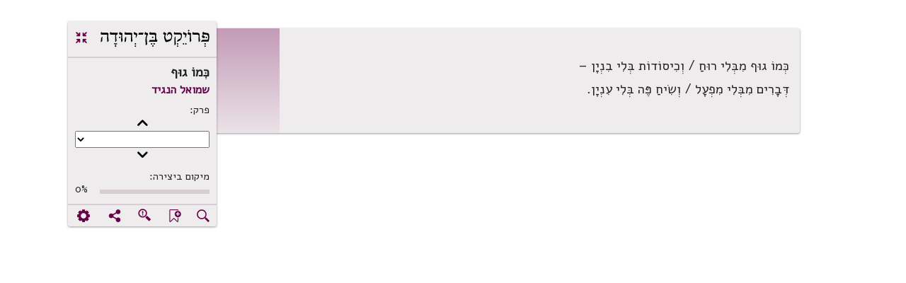

--- FILE ---
content_type: text/html; charset=utf-8
request_url: https://benyehuda.org/read/25698/read
body_size: 7334
content:
<!DOCTYPE html>
<html>
<head>
  <title>כְּמוֹ גוּף / שמואל הנגיד - פרויקט בן־יהודה</title>
    <!-- Global site tag (gtag.js) - Google Analytics -->
    <script async src="https://www.googletagmanager.com/gtag/js?id=UA-4865013-2"></script>
    <script>
      window.dataLayer = window.dataLayer || [];
      function gtag(){dataLayer.push(arguments);}
      gtag('js', new Date());

      gtag('config', 'UA-4865013-2');
    </script>
  <!-- bootstrap 4.x -->
  <link
  rel="stylesheet"
  href="https://cdn.rtlcss.com/bootstrap/v4.2.1/css/bootstrap.min.css"
  integrity="sha384-vus3nQHTD+5mpDiZ4rkEPlnkcyTP+49BhJ4wJeJunw06ZAp+wzzeBPUXr42fi8If"
  crossorigin="anonymous">

  <link href="/assets/fonts.css" rel="stylesheet">
  <link href="https://fonts.googleapis.com/css?family=Alef" rel="stylesheet">

  <link rel="stylesheet" href="/assets/application-76bf31a9d8ea113586ffd95646370886a312ffe1716bfe231a661be41709dc65.css" />
  <script src="/assets/application-220f66c36f21f5ba44afbf5ce52526f6ee5af87a36288b297a38c0d90d2af994.js"></script>
  <!-- bootstrap 4.x -->
  <!-- Latest compiled and minified JavaScript -->

  <script src="https://cdn.rtlcss.com/bootstrap/v4.2.1/js/bootstrap.bundle.min.js"
    integrity="sha384-K/wjzuoV8a4rD2q1L2clnXIYLNmQiFganXCXSzSWUpFGF04s38f9vwnQFj2NUhDy"
    crossorigin="anonymous">
  </script>

  <script src="//cdnjs.cloudflare.com/ajax/libs/jquery.matchHeight/0.7.0/jquery.matchHeight-min.js"></script>
  <meta charset="utf-8">
  <meta name="viewport" content="width=device-width, initial-scale=1">
    <meta property="og:image" content="https://benyehuda.org/assets/by_square_ogimg.jpg">
    <meta name="robots" content="noindex">
  <meta name="csrf-param" content="authenticity_token" />
<meta name="csrf-token" content="AVppNH3UQ152e6ZPq9jGuEWViUV6vqNUg6kXh9hX4CTmMqeTpzE-hJdBDa4h5m-WWdgH7pbMC40Pr7Wm26JQAw" />
  <meta name="sentry-trace" content="d17d8a41a7304f608eaaed0dd75265be-57aab5576fc94cf2-1">
<meta name="baggage" content="sentry-trace_id=d17d8a41a7304f608eaaed0dd75265be,sentry-sample_rate=1.0,sentry-sample_rand=0.868863,sentry-sampled=true,sentry-environment=production,sentry-release=e6e6e38649bc8ca33785d6021b64cebfcc421a00,sentry-public_key=12edff1a2ed67ffac021ad9014857c77">
  </head>
<body dir="rtl" style="position:relative;">
<main>
<div class="container-fluid top-element" id="content">
<script>
  $(document).ready(function() {
    $('.dismiss_b').click(function() {
      $('.donation-top-baner').hide();
      $.ajax({
        url: "https://benyehuda.org/preferences/suppress_donation_banner",
        method: 'PUT',
        headers: { 'X-CSRF-Token': $('meta[name="csrf-token"]').attr('content') },
        data: { value: 1769187265 }
      });
    });
  });
</script>

<div class="reading-mode">
<div class="container-fluid" id="content">
<div class="row text-page-content">
<div class="col-12 col-lg-8">
<div class="logo-for-print">
<img alt="לוגו" class="logoBY-v02" src="/assets/logo-byp-mobile.svg">
</div>
<div class="by-card-v02 rm-control-panel">
<div class="rm-control-top">
<div class="rm-logo">
<img alt="לוגו" class="logoBY-v02" src="/assets/logo-byp.svg">
</div>
<a class="collapse-expand-icon" href="/read/25698" title="יציאה ממצב טקסט בלבד">
<span class="by-icon-v02">.</span>
</a>
</div>
<div class="rm-control-info">
<div class="headline-2-v02 work-name-top" style="margin-right:0px">כְּמוֹ גוּף</div>
<div class="headline-3-v02">
<a href="/author/49">שמואל הנגיד</a>
</div>
<div class="rm-field-label">&#x5E4;&#x5E8;&#x5E7;:</div>
<button class="plainbutton chapterbutton" id="prev_chapter">(</button>
<select id="chapters" name="chapters">
</select>
<button class="plainbutton chapterbutton" id="next_chapter">)</button>
<div class="rm-field-label">מיקום ביצירה:</div>
<div class="progress-outside">
<div class="progress-inside progress-bar"></div>
</div>
<div class="progress-number">0%</div>
</div>
<div class="rm-control-icons">
<div class="notyet" title="חיפוש ביצירה זו">
<span class="linkcolor pointer by-icon-v02">X</span>
</div>
<div class="notyet" title="הוספת סימניה לטקסט זה">
<span class="linkcolor pointer by-icon-v02">F</span>
</div>
<div class="linkcolor pointer" id="found_mistake" title="סמנו משהו בדף ואז לחצו לדיווח על שגיאה">
<button class="error-found-btn by-icon-v02 pointer" style="background-color:unset; border-color: transparent; box-shadow:unset;padding-top:2px;">g</button>
</div>
<div class="linkcolor pointer" data-target="#shareDlg" data-toggle="modal" title="שיתוף עמוד נוכחי">
<span class="by-icon-v02">U</span>
</div>
<div class="notyet" title="הגדרות מצב טקסט בלבד">
<a href="#">
<span class="by-icon-v02">:</span>
</a>
</div>
</div>
</div>
<div class="by-card-v02 rm-control-panel-mobile">
<div class="rm-logo">
<img alt="" class="logoBY-v02" src="/assets/logo-byp.svg">
</div>
<div class="progress-area">
<div class="progress-outside">
<div class="progress-inside progress-bar"></div>
<div class="progress-handle"></div>
</div>
<div class="progress-number">0%</div>
</div>
<div class="by-dropdown-v02" id="text-moreMobile">
<span class="notyet" id="text-nav-more">
<a href="#">
<span class="by-icon-v02">Y</span>
</a>
</span>
<div class="by-dropdown-content-v02" id="text-menu-more">
<a href="#">&#x5DE;&#x5E2;&#x5D1;&#x5E8; &#x5DC;&#x5E4;&#x5E8;&#x5E7;...</a>
<a href="#"><span class="by-icon-v02">X</span>&#x5D7;&#x5D9;&#x5E4;&#x5D5;&#x5E9; &#x5D1;&#x5D9;&#x5E6;&#x5D9;&#x5E8;&#x5D4;
</a>
<a href="#"><span class="by-icon-v02">b</span>&#x5D4;&#x5D5;&#x5E1;&#x5E4;&#x5EA; &#x5E1;&#x5D9;&#x5DE;&#x5E0;&#x5D9;&#x5D4;
</a>
<a href="#"><span class="by-icon-v02">g</span>&#x5DE;&#x5E6;&#x5D0;&#x5EA;&#x5D9; &#x5E9;&#x5D2;&#x5D9;&#x5D0;&#x5D4;
</a>
<a href="#"><span class="by-icon-v02">U</span>&#x5E9;&#x5D9;&#x5EA;&#x5D5;&#x5E3;
</a>
<a href="#"><span class="by-icon-v02">:</span>&#x5D4;&#x5D2;&#x5D3;&#x5E8;&#x5D5;&#x5EA;
</a>
</div>
</div>
<div class="rm-control-left">
<a class="collapse-expand-icon" href="/read/25698">
<span class="by-icon-v02">.</span>
</a>
</div>
</div>
<div class="row">
<div class="col work-side-menu-area"></div>
<div class="col">
<div class="by-card-v02">
<div class="work-area">
<div class="work-content">
<div class="maintext-poetry-body search-margin" id="actualtext" tabindex="1">
<blockquote>
<br />

<p>כְּמוֹ גוּף מִבְּלִי רוּחַ / וְכִיסוֹדוֹת בְּלִי בִנְיָן –</p>

<p>דְּבָרִים מִבְּלִי מִפְעָל / וְשִׂיחַ פֶּה בְּלִי עִנְיָן.</p>

<br />
</blockquote>

</div>
</div>
<div class="work-side-color">
<div class="work-genre" style="background-image: url(&quot;/assets/work_side_icons_poetry.svg&quot;); background-repeat: no-repeat; background-size:auto;"></div>
</div>
</div>
</div>
</div>
</div>
</div>
</div>
</div>
</div>
<!-- found mistake popup -->
<div aria-hidden="true" class="modal" id="proofDlg" role="dialog" tabindex="-1">
<form id="proof_form" action="/proofs" accept-charset="UTF-8" data-remote="true" method="post"><input type="hidden" name="authenticity_token" value="WkVVItboWjO3uiaFTDege785MC2reMXSkJiGORnAmL43Hgf8Fn8UAFpV3j4kDn_U_bvY0jGCI2Aul8mxXFSZ8Q" autocomplete="off" /><div class="flex-popup">
<div class="popup-top">
<button class="btn-small-outline-v02" data-dismiss="modal">
<div class="btn-text-v02">
<span class="right-arrow">2</span>
<span>ביטול וחזרה</span>
</div>
</button>
<div class="headline-2-v02" style="text-align: center;margin: 0; padding-top: 3px;">
מצאתי שגיאה
</div>
<div class="button-placeholder"></div>
</div>
<div class="by-popup-v02">
<div class="by-card-header-v02 desktop-only">
<span class="headline-1-v02">דיווח על מציאת שגיאה בדף</span>
<a class="popup-x-v02" data-dismiss="modal">-</a>
</div>
<div class="by-card-content-v02">
<div class="field-label" id="marked-error-text">הטקסט שסומן</div>
<textarea name="highlight" id="proof_selected_text" rows="4" cols="40" readonly="readonly">
</textarea>
<!-- %input.field-v02{:type => "text"}/ -->
<div class="pointer" id="copy_proof">
<span class="right-side-icon">)</span>
<span style="font-weight: bold">העתק למטה</span>
</div>
<div class="pointer" id="clear_proof">
<span class="right-side-icon">-</span>
<span style="font-weight: bold">מחיקת טקסט וניקוי חלון ההגהה</span>
</div>
<div class="field-label" id="error-correction-suggestion">יש להקליד כאן למטה את ההגהות, או ללחוץ על &quot;העתק למטה&quot; כדי להעתיק את הטקסט שנבחר ולתקן אותו ידנית למטה.</div>
<textarea name="what" id="prooftext" required="required" rows="4" cols="40">
</textarea>
<!-- #error-notes.field-label הערות -->
<!-- %input.field-v02{:type => "text"}/ -->
<div class="field-label" id="error-e-mail">כתובת דואל רק לקבלת עדכון על הגהה זו</div>
<input type="email" name="from" id="from" value="" placeholder="דואל" required="required" class="field-v02" />
<input type="hidden" name="item_type" id="proof_item_type" value="" autocomplete="off" />
<input type="hidden" name="item_id" id="proof_item_id" value="" autocomplete="off" />
<div class="desktop-only pointer bottom-right-link" data-dismiss="modal">
<span class="right-side-icon">-</span>
<span style="font-weight: bold">ביטול</span>
</div>
<div class="field-label" id="error-notes">מהו שם המשפחה של המשורר הנחשב המשורר הלאומי? (שאלת אבטחה)</div>
<input type="text" name="ziburit" id="ziburit" required="required" class="field-v02" />
</div>
<div class="bottom-button-area left-buttons">
<input type="submit" name="commit" value="שליחת הגהה" class="by-button-v02" data-disable-with="שליחת הגהה" />
<button class="by-button-v02 btn-secondary-v02 desktop-only" data-dismiss="modal">
<span class="right-side-icon">-</span>
<span style="font-weight: bold">ביטול</span>
</button>
</div>
</div>
</div>
</form><div id="proof_status"></div>
</div>
<div id="proofSent" style="display:none">
<span style="color:green">תודה רבה על שטרחת לשלוח אלינו הגהה או הערה!  נעיין בה בקפידה ונתקן את הטקסט במידת הצורך, ונעדכן אותך כשנעשה זאת.</span>
</div>
<script>
  $(function(){
    $('#proofSent').dialog({
      autoOpen: false,
      height: 200,
      width: 200,
      modal: true,
      buttons: {
        "סגירה": function() { $('#proofSent').dialog('close'); }
      }
    });
  
    $('#proof_form').on('ajax:success', function(e, data, status, xhr) {
      $('#prooftext').val('');
      $('#proof_status').html('');
      $('#proofDlg').modal("hide");
      $('#proofSent').dialog('open');
    }).on('ajax:error', function(e, xhr, status, error) {
      alert(JSON.parse(xhr.responseText).join('\n'));
      $('#proof_status').html("<span style='color:red'>אירעה שגיאה בשליחת ההגהה.  אפשר לנסות שוב.</span>");
    });
    $('#copy_proof').click(function() {
      $('#prooftext').val($('#proof_selected_text').text());
    });
    $('#clear_proof').click(function() {
      $('#prooftext').val('');
    });
    $('#found_mistake').click(function(e) {
      const selection = window.getSelection();
      if(selection.toString() == '') {
        e.preventDefault();
        alert("מצוין, אבל ראשית נא לסמן (להאיר, לבחור) את הפיסקה השגויה (או כמה שורות, אם מדובר בשורות קצרצרות), כדי שנדע איפה לתקן.  אחרי הסימון, יש ללחוץ שוב על לחצן זה.");
        return;
      }
  
      const range = selection.getRangeAt(0);
      const startNode = range.startContainer;
      const endNode = range.endContainer;
      const startElement = startNode.nodeType === Node.TEXT_NODE ? startNode.parentNode : startNode;
      const endElement = endNode.nodeType === Node.TEXT_NODE ? endNode.parentNode : endNode;
  
      // First, check if selection is within a nested manifestation marker (for sub-collections)
      let startMarker = $(startElement).closest('.nested-manifestation-marker')[0];
      let endMarker = $(endElement).closest('.nested-manifestation-marker')[0];
      
      // If we found nested markers, check they're the same (selection doesn't span manifestations)
      if (startMarker && endMarker) {
        if (startMarker !== endMarker) {
          e.preventDefault();
          alert("הטקסט שסימנת משתרע על פני יותר מיצירה אחת. נא לסמן טקסט מתוך יצירה אחת בלבד.");
          return;
        }
        // Use the marker's data attributes for the proof
        var itemElement = startMarker;
      } else {
        // Fall back to checking the proofable div (for top-level items)
        const startProofable = $(startElement).closest('.proofable')[0];
        const endProofable = $(endElement).closest('.proofable')[0];
        
        if (startProofable == null || startProofable == undefined) {
          e.preventDefault();
          alert("לא נראה שבחרת טקסט מתוך היצירה. נא לבחור (להאיר) כמה מלים או שורות מגוף היצירה סביב הטעות שעליה ברצונך לדווח.");
          return;
        }
  
        // Check if selection spans multiple proofable divs (multiple manifestations)
        if (startProofable !== endProofable) {
          e.preventDefault();
          alert("הטקסט שסימנת משתרע על פני יותר מיצירה אחת. נא לסמן טקסט מתוך יצירה אחת בלבד.");
          return;
        }
        
        var itemElement = startProofable;
      }
  
      if(document.getSelection().toString().length < 20) {
        e.preventDefault();
        alert("יש להאיר לפחות משפט או שניים, ולא רק את השגיאה עצמה. זאת כדי לסייע לנו לאתר את המקום השגוי בטקסט. אחרי הסימון, לחצו שוב על לחצן זה.");
        return;
      }
  
      $('#proof_item_id').val($(itemElement).data('item-id'));
      $('#proof_item_type').val($(itemElement).data('item-type'));
      $('#proof_selected_text').text(document.getSelection().toString());
      $('#proofDlg').modal("show");
    });
  });
</script>

<script>
  $(document).ready(function(){
    window.onscroll = function() {
      var winScroll = document.body.scrollTop || document.documentElement.scrollTop;
      var height = document.documentElement.scrollHeight - document.documentElement.clientHeight;
      var scrolled = (winScroll / height) * 100;
      if (scrolled > 100) {
        scrolled = 100;
      }
      $('.progress-bar').css('width', scrolled + "%");
      $('.progress-number').html(Math.ceil(scrolled) + '%');
      $('.progress-handle').css('right', Math.floor(scrolled) + '%');
    };
    $(document).on('keyup',function(evt) {
      if (evt.keyCode == 27) {
        window.location.href = '/read/25698';
      }
    });
    if(0 > 1) {
      $('#chapters').change(function(e) {
        anchor = $('a[name=ch'+$(this).val()+']');
        $('html, body').animate({
          scrollTop: $(anchor).offset().top - 20
        }, 0);
        $('#actualtext').focus({preventScroll: true});
      });
      function get_first_visible_chapter() {
        chs = $('a[name*=ch');
        first = null;
        chs.each(function(){
          if($(this).offset().top > $(window).scrollTop() && $(this).offset().top < ($(window).scrollTop() +$(window).innerHeight())) { 
            first = this; 
            return false;
          }
        });
        if(first == null) {
          first = chs[0];
        }
        return first;
      };
      $('#next_chapter').click(function(){
        first = get_first_visible_chapter();
        cur = $('#chapters').find('option[value='+$(first).attr('name').replace('ch','')+']');
        if(cur.length == 0) {
          alert('no current chapter?!');
        } else {
          nextch = cur.next();
          if(nextch.length == 0) {
            alert("אין פרק נוסף");
          } else {
            $('#chapters').val($(nextch[0]).val());
            anch = $('a[name=ch'+$(nextch[0]).val()+']');
            $('html, body').animate({
              scrollTop: $(anch).offset().top - 20
            }, 0);
            $('#actualtext').focus({preventScroll: true});
          }
        }
      });
      $('#prev_chapter').click(function(){
        first = get_first_visible_chapter();
        cur = $('#chapters').find('option[value='+$(first).attr('name').replace('ch','')+']');
        if(cur.length == 0) {
          alert('no current chapter?!');
        } else {
          prevch = cur.prev();
          if(prevch.length == 0) {
            alert("אין פרק קודם");
          } else {
            $('#chapters').val($(prevch[0]).val());
            anch = $('a[name=ch'+$(prevch[0]).val()+']');
            $('html, body').animate({
              scrollTop: $(anch).offset().top - 20
            }, 0);
            $('#actualtext').focus({preventScroll: true});
          }
        }
      });  
    }
  });
</script>

</div>
</main>
<input type="hidden" name="downloadable_id" id="downloadable_id" />
<div class="modal" id="shareDlg", aria-hidden = "true", role="dialog", title="באיזה שירות לשתף?">
  <div class="modal-dialog">
<div class="modal-content" style="width:auto">
<div class="modal-header">
<div class="popup-top">
<div class="row" style="padding:15px;margin: 0">
<div class="col-4" style="padding: 0;">
<button class="btn-small-outline-v02" data-dismiss="modal">
<div class="btn-text-v02">
<span class="right-arrow">2</span>
<span>חזרה</span>
</div>
</button>
</div>
<div class="col-4" style="padding: 0;">
<div class="modal-title headline-2-v02" style="text-align: center;margin: 0; padding-top: 3px;">באיזה שירות לשתף?</div>
</div>
<div class="col-4"></div>
</div>
</div>
</div>
<div class="modal-body">
<div class="by-popup-v02-share">
<div class="by-card-header-v02 desktop-only">
<p class="headline-1-v02">באיזה שירות לשתף?</p>
<a class="popup-x-v02 linkcolor pointer" data-dismiss="modal">-</a>
</div>
<div class="by-card-content-v02">
<div class="share-options-area">
<div class="share-options-group">
<a class="share-icon by-icon-v02 icon-byfacebook" href="https://www.facebook.com/sharer/sharer.php?u=https://benyehuda.org/read/25698/read" target="_blank">
<div class="share-name">פייסבוק</div>
</a>
<a class="share-icon by-icon-v02 icon-bytwitter" href="https://twitter.com/home?status=https://benyehuda.org/read/25698/read" target="_blank">
<div class="share-name">טוויטר</div>
</a>
<a class="share-icon by-icon-v02 icon-bywhatsapp" href="https://api.whatsapp.com/send?text=https://benyehuda.org/read/25698/read" target="_blank">
<div class="share-name">ווטסאפ</div>
</a>
<a class="share-icon by-icon-v02 icon-byenvelope" href="mailto:?to=&amp;subject=מפרויקט בן־יהודה&amp;body=https://benyehuda.org/read/25698/read" target="_blank">
<div class="share-name">דואל</div>
</a>
</div>
</div>
</div>
</div>
</div>
</div>
</div>

</div>
<div class="modal" id="contactDlg", aria-hidden = "true", role="dialog", title="יצירת קשר">
</div>
<div class="modal" id="generalDlg", aria-hidden = "true", role="dialog" %>">
</div>
<script>
  $(document).ready(function() {
    $('.notyet').click(function(e){
      e.stopPropagation();
      alert('תכונה זו טרם מומשה. המערכת עדיין בפיתוח.');
    });
    $('.must_login').click(function(e){
        e.stopPropagation();
        alert('יש להתחבר לחשבון משתמש (קל וחינם! למעלה משמאל.) כדי לבצע פעולה זו.');
    });
    $('[data-toggle="popover"]').popover();
    //$('[data-toggle="tooltip"]').tooltip();
    $('body').tooltip();
    // adjust page to accommodate extra header height
    var h = $('#header').height();
    $('.top-element').css('margin-top',h+25);
    if($('#dismiss_sitenotice').length > 0) {
      $('#dismiss_sitenotice').click(function(){
        $('.internal-notification').hide();
        $.get('/session/dismiss_sitenotice');
      });
    }
    $('.donev').click(function(e) {
      e.stopPropagation();
      if($('#dont_show_again').length > 0) {
        if($('#dont_show_again').is(':checked')) {
          $.ajax( { url: "https://benyehuda.org/preferences/suppress_donation_banner", method: 'PUT', data: { value: 'true' } });
        }
      }
      ahoy.track($(this).attr('id'), {language: "JavaScript"});
    });

    $(document).on('keyup',function(evt) {
      if (evt.keyCode == 27 && $('body').attr('anth-open') != 'true') {
        $('.modal').modal('hide'); // hide all modals on ESC
      }
    });
  });
</script>

</body>
</html>
